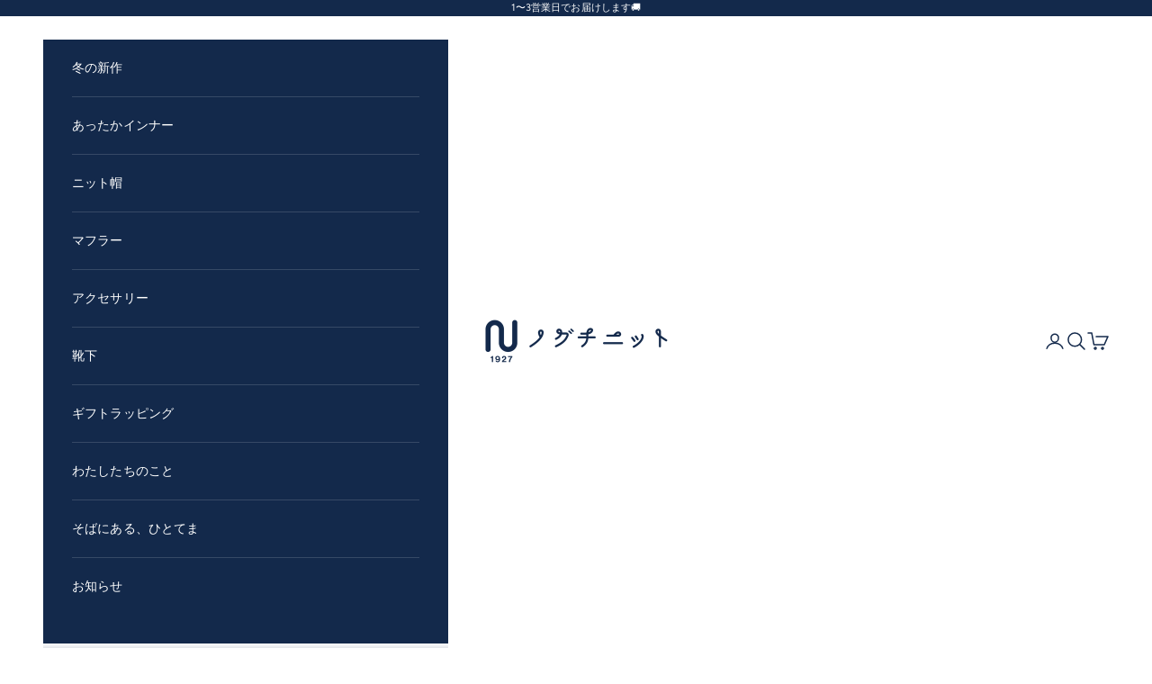

--- FILE ---
content_type: text/css
request_url: https://noguchiknit.shop/cdn/shop/t/31/assets/theme_add.css?v=46343837274591860051752797758
body_size: 240
content:
h2.h2{font-size:1.25rem}@media screen and (max-width: 640px){h2.h2{font-size:1.125rem}}#section-footer .container{max-width:1228px;margin:0 auto}.pr_nog-footer-logo{max-width:218px}.footer__block-list .h6{font-size:16px!important;font-weight:700}.pr_nog-footer-partsNo0 ul>li{font-size:13px}.pr_nog-footer-partsNo1 ul>li{font-size:11px}#section-footer .footer__block--newsletter{flex-basis:360px}#section-footer .newsletter-content p{font-size:11px}#section-footer .newsletter-content+form{display:flex;justify-content:flex-start;align-items:stretch;margin-top:24px}#section-footer .form-control{width:calc(100% - 84px);height:45px;font-size:12px;background:#fff;border:1px solid #19284b;border-right:none}#section-footer .form-control+div button{width:84px;height:45px;padding-left:10px;padding-right:10px;margin-top:0}#section-footer .Footer__Copyright a{font-size:8px}@media screen and (max-width: 640px){#section-footer{padding:36px 0 37px}#section-footer .container{padding:0 24px}.footer__block-list{gap:0}.pr_nog-footer-logo-box{margin-bottom:38px}.pr_nog-footer-logo{max-width:200px}#section-footer .pr_nog-footer-partsNo0 .Linklist__Item{margin-bottom:0}.pr_nog-footer-partsNo0 .Linklist__Item:before{content:none}.pr_nog-footer-partsNo0 ul>li{position:relative;padding:14px 30px 13px 0;border-bottom:1px solid #dfdede}.pr_nog-footer-partsNo0 ul>li:after{content:"";position:absolute;top:50%;right:0;width:8px;height:8px;border-bottom:1px solid #19284b;border-right:1px solid #19284b;transform:translateY(-50%) rotate(-45deg)}.pr_nog-footer-partsNo0 ul>li:first-child{border-top:1px solid #dfdede}.pr_nog-footer-partsNo1{margin-top:33px;gap:0}.pr_nog-footer-partsNo1 ul{margin-top:22px;gap:20px}.pr_nog-footer-partsNo1 .Linklist__Item{margin-bottom:20px}#section-footer .footer__block--newsletter{margin-top:43px}#section-footer .newsletter-content+form{margin-top:0}#section-footer .Footer__Aside{margin-top:0}#section-footer .Footer__PaymentList{margin-top:20px}#section-footer .Footer__Copyright{margin-top:45px;align-self:center}}@media screen and (min-width: 641px){#section-footer{padding:66px 0 42px}#section-footer .container{padding:0 43px}.Footer__Block{flex:0 0 auto}.Footer__Block.Footer__Block--newsletter{flex-basis:360px}.Linklist__Item{margin-bottom:15px}.pr_nog-footer-logo-box{margin-bottom:52px;margin-left:-14px}}@media screen and (min-width: 870px){#section-footer .Footer__Inner+.Footer__Aside{margin-top:-15px}#section-footer .Footer__PaymentList{margin-top:-131px;margin-right:-24px}}@media screen and (max-width: 869px){#section-footer .Footer__Aside{display:flex;align-items:flex-start;flex-direction:column-reverse}#section-footer .Footer__PaymentList{border:none}}@media screen and (min-width: 641px) and (max-width: 869px){#section-footer .Footer__Aside{margin-left:-15px;margin-top:0}}@media screen and (min-width: 992px){.pr_nog-footer-partsNo1{margin-left:-16%}}@media screen and (min-width: 1140px){#section-footer .container{padding:0 64px}.Footer__Block.Footer__Block--newsletter{flex-basis:360px}}@media (min-width:700px){x-tabs::part(tab-list){display:grid;grid-template-columns:repeat(3,1fr);gap:0}}.product-card__info .h-stack{display:none}.price-list--product sale-price{color:#13294b!important;font-weight:700}.pr_nog-index-feature-collection-sect sale-price{color:#13294b;font-size:14px;font-weight:700}.product-info__block-item .product-title{font-weight:700}.product-info__block-item .price-list--product sale-price{font-size:22px!important}.product-info__block-item .price-list--product:after{content:"\ff08\7a0e\8fbc\ff09";font-size:11px;font-weight:400;margin-left:-1rem;letter-spacing:.2em}.quantity-selector-label{width:100%;font-size:14px;line-height:1.5;font-weight:400;display:block;margin-bottom:8px;background-image:var(--background-gradient)}.featured-blog-post .content-over-media h2{color:#fff}.blog-post-card img{aspect-ratio:300 / 160;object-fit:cover}.text__cart__gift-wrapping{font-size:16px;font-weight:700;border-bottom:1px solid rgb(var(--text-color) / .65);margin-top:20px}
/*# sourceMappingURL=/cdn/shop/t/31/assets/theme_add.css.map?v=46343837274591860051752797758 */


--- FILE ---
content_type: text/javascript; charset="utf-8"
request_url: https://candyrack.ds-cdn.com/static/js/chunk-E4ihSuKW.js
body_size: 625
content:

!function(){try{var e="undefined"!=typeof window?window:"undefined"!=typeof global?global:"undefined"!=typeof globalThis?globalThis:"undefined"!=typeof self?self:{},n=(new e.Error).stack;n&&(e._sentryDebugIds=e._sentryDebugIds||{},e._sentryDebugIds[n]="e7cfba1b-de7f-5f47-9d88-c7433db2fd1f")}catch(e){}}();
import{r as l,j as E}from"./vendor-react-i6suoqH9.js";import{c as R,d as b,i as w,e as x,f as V,h as $}from"./chunk-CfBsoTx7.js";import{l as s,R as y,a as L,b as N}from"./chunk-CBcHKlkR.js";function j(e,t){const r=e.hide_upsell_product_already_in_cart&&t&&e.items.some(a=>t.handle===a.item_handle);return s("Offer with offerId: ".concat(e.id,", isParentProduct: ").concat(r)),!r}function k(e,t){if(!e.hide_upsell_product_already_in_cart)return e;const r=t.items.flatMap(i=>[i.handle]),a=t.items.flatMap(i=>[i.variant_id]),o=e.items.filter(i=>!r.includes(i.item_handle)&&!a.some(c=>i.item_variants.includes(c)));return s("Offer ".concat(e.id,": Filtered ").concat(e.items.length-o.length," items that are already in cart")),{...e,items:o}}const[Y,z,D]=R(),q=({children:e,storefrontAccessToken:t,useDSRecommEngine:r})=>{const[a,o]=l.useState(),[i,c]=l.useState(),[f,F]=l.useState(0),[g,p]=l.useState(),v=()=>{c(void 0)},S=()=>{p(void 0)},I=l.useCallback(async d=>{try{s("removeOffersWithProductAlreadyInCart - Original offers [".concat(d==null?void 0:d.map(n=>n.id).join(","),"]"),y.ADD_TO_CART);const u=d.filter(n=>n.is_same_product_offer),_=d.filter(n=>!n.is_same_product_offer);if(!_.some(n=>n.hide_upsell_product_already_in_cart))return s("No offer limitation about hiding products already in cart, returning all offers as is."),d;const O=await L(),C=_.filter(n=>j(n,a)).map(n=>k(n,O)).filter(n=>n.items.length>0||n.use_recommended_products),h=[...u,...C];return s("removeOffersWithProductAlreadyInCart - Same product offers: [".concat(u.map(n=>n.id).join(","),"], Filtered regular offers: [").concat(C.map(n=>n.id).join(","),"], Total: [").concat(h.map(n=>n.id).join(","),"]")),h}catch(u){return N("Failed to load cart",y.ADD_TO_CART,u),d}},[a]),A=l.useMemo(()=>({parentProduct:a,setParentProduct:o,parentProductVariantId:i,setParentProductVariantId:c,resetParentProductVariantId:v,quantity:f,setQuantity:F,upgradeOffer:g,setUpgradeOffer:p,resetUpgradeOffer:S,removeOffersWithProductAlreadyInCart:I,storefrontAccessToken:t,useDSRecommEngine:r}),[a,i,f,g,I,t,r]);return E.jsx(z,{value:A,children:e})},Q=D,M={getIntelligemsVariantPrice(e,t){return V(e,t)},getIntelligemsComparePriceByVariantId(e,t){return x(e,t)},isIntelligemsAvailable(){return w()},getIntelligemsUserId(e){return b(e)}},m="candyrack-intelligems-test-facade-enabled";function J(e){var r;if(!(localStorage.getItem(m)==="true")){const a=localStorage.getItem(m);s("Test facade not enabled - localStorage ".concat(m,": ").concat(a),e);return}if(typeof window<"u"&&((r=window.CRTestAdapters)!=null&&r.v1)){s("Test facade v1 already initialized, skipping",e);return}s("Initializing Intelligems Test Facade v1",e),typeof window<"u"&&(window.CRTestAdapters||(window.CRTestAdapters={}),window.CRTestAdapters.v1=M,s("Intelligems Test Facade v1 exposed on window.CRTestAdapters.v1",e))}function T(e){const t=e;return!!t&&(t.mode==="include"||t.mode==="exclude")&&Array.isArray(t.offerIds)}function B(){return typeof window<"u"?window.CANDYRACK_INTELLIGEMS_FILTERS:void 0}function G(e,t){if(!T(t))return e;const r=new Set(t.offerIds.map(String));return t.mode==="include"?e.filter(a=>r.has(String(a.id))):e.filter(a=>!r.has(String(a.id)))}function P(e,t,r=!1,a=B()){if(!$(r)||!w())return e;const i=a==null?void 0:a[t];return i&&!T(i)?e:G(e,i)}function X(e,t){return P(e,"add_to_cart",t)}function Z(e,t){return P(e,"checkout_button",t)}const ee=()=>{var a,o,i;const e=(a=window==null?void 0:window.Shopify)==null?void 0:a.theme;if(!e)return!1;const t=((o=e.name)==null?void 0:o.toLowerCase())||"",r=((i=e.schema_name)==null?void 0:i.toLowerCase())||"";return t.includes("horizon")||r.includes("horizon")};export{q as C,Q as a,ee as b,Z as c,X as d,J as i,Y as u};

//# debugId=e7cfba1b-de7f-5f47-9d88-c7433db2fd1f


--- FILE ---
content_type: text/javascript; charset="utf-8"
request_url: https://candyrack.ds-cdn.com/static/js/chunk-Cnw01sHA.js
body_size: 1752
content:

!function(){try{var e="undefined"!=typeof window?window:"undefined"!=typeof global?global:"undefined"!=typeof globalThis?globalThis:"undefined"!=typeof self?self:{},n=(new e.Error).stack;n&&(e._sentryDebugIds=e._sentryDebugIds||{},e._sentryDebugIds[n]="22772729-3758-512d-b53a-15af9897d55b")}catch(e){}}();
const __vite__mapDeps=(i,m=__vite__mapDeps,d=(m.f||(m.f=["./chunk-CxyhTiv9.js","../app-B06Pg8CV.js","./chunk-CBcHKlkR.js","./vendor-shared-Cd-Zfctd.js","./vendor-shopify-Copm0FGg.js","./chunk-DsYxe0oh.js","./vendor-DnLXKUsY.js","./chunk-CF36Kzv1.js","./chunk-DSYxkNKv.js"])))=>i.map(i=>d[i]);
import{_ as u}from"../app-B06Pg8CV.js";import{l as w,p as C,g as T,a as E,b as h,A as _,c as S,d as A,i as L,e as m,f as v,h as I,s as R,j as U,k as N,m as O,R as f}from"./chunk-CBcHKlkR.js";const d=[];let l=(e,t,n)=>{if(d.length===0&&P(t),e instanceof Error)d.push({error:e,errorInfo:n});else try{d.push({error:new Error("Unknown error, please recheck creation: ".concat(JSON.stringify(e))),errorInfo:n})}catch(i){d.push({error:new Error("Unknown error, please recheck creation"),errorInfo:n})}};async function P(e){w("Encountered error. Loading Sentry...",e);const{init:t,withScope:n,captureException:i}=await u(async()=>{const{init:r,withScope:a,captureException:c}=await import("./vendor-sentry-CWUN4TiF.js");return{init:r,withScope:a,captureException:c}},[],import.meta.url);t({dsn:"https://6bfc4c91c4ada4ccbc773437bb031a70@o187547.ingest.us.sentry.io/5583637",integrations:r=>r.filter(a=>a.name!=="ReportingObserver"&&a.name!=="TryCatch"&&a.name!=="GlobalHandlers").map(a=>(a.name==="InboundFilters"&&(a.ignoreErrors=["Failed to fetch","SecurityError","localStorage","fetch","The request timed out.","InvalidStateError","Access is denied.","The operation couldn’t be completed","NetworkError","ChunkLoadError"]),a))}),l=(r,a,c)=>{c&&n(g=>{Object.keys(c).forEach(k=>{g.setExtra(k,c[k])})}),i(r)},w("Sentry loaded",e),d.forEach(({error:r,errorInfo:a})=>{w("Sending error",e,r),l(r,a)})}const y=async(e,t)=>{try{return await C(fetch("https://chunk-errors-monitoring.herokuapp.com/api/chunk-error/",{method:"POST",mode:"cors",headers:{"Content-Type":"application/json; charset=utf-8"},body:JSON.stringify({app_id:T(e),shop:t})}))}catch(n){l(n)}};function b(e){return new Promise((t,n)=>{var i=document.createElement("script");i.onerror=r=>{n(new URIError(r instanceof Event?"The script "+r.target.src+" didn't load correctly.":"The script didn't load correctly. "+r))},i.onload=t,document.head.appendChild(i),i.src=e})}async function D(){if(await E()&&window.Shopify.checkout)try{window.Currency||await b("https://cdn.shopify.com/s/javascripts/currencies.js")}catch(t){h(t)}}const s="candyrack-tracking",o=class o{constructor(){this.storage=new _("sessionStorage"),this.isCurrentlyFetchingCartToken=!1,this.cartTokenUpdatedEventName="cart-token-updated",this.cartToken=this.storage.getItem(s),window.addEventListener(this.cartTokenUpdatedEventName,(t=>{t.detail&&(t.detail.token?(this.cartToken=t.detail.token,this.storage.setItem(s,t.detail.token)):t.detail.token===null&&(this.storage.removeItem(s),this.cartToken=null))}))}static getInstance(t){return o.instance||(o.instance=new o),t&&(o.instance.pppViteApiEndpoint=t),o.instance}_getApiEndpoint(){let t;if(this.pppViteApiEndpoint?t=this.pppViteApiEndpoint:t="https://candyrack.digismoothie.app/",!t)throw new Error("No API hostname configuration found");return"".concat(t,"api/candyrack")}async _getCartToken(){if(this.cartToken)return this.cartToken;if(this.isCurrentlyFetchingCartToken)return new Promise(t=>{const n=i=>{i.detail.token&&(window.removeEventListener(this.cartTokenUpdatedEventName,n),t(i.detail.token))};window.addEventListener(this.cartTokenUpdatedEventName,n)});this.isCurrentlyFetchingCartToken=!0;try{const{token:t}=await E();return this.cartToken=t,this.storage.setItem(s,t),window.dispatchEvent(new CustomEvent(this.cartTokenUpdatedEventName,{detail:{token:t}})),t}finally{this.isCurrentlyFetchingCartToken=!1}}async cleanUpCandyRackStorageTrackingInformation(){window.Shopify.checkout&&this.storage.getItem(s)&&(S(),A(),this.storage.removeItem(s),this.cartToken=null,window.dispatchEvent(new CustomEvent(this.cartTokenUpdatedEventName,{detail:{token:null}})))}};o.instance=null;let p=o;const F=e=>{L(e)?(h(e),l({name:"APIError: installation check",message:e.error_code}),m()):v(e)?(h(e),m()):x(e)},x=e=>{var n,i,r;if((n=e==null?void 0:e.candyrack)!=null&&n.is_installed&&!window.CANDYRACK_CONFIG_EXECUTED){const a=(i=e.candyrack.config)==null?void 0:i.trim();if(a)try{window.CANDYRACK_CONFIG_EXECUTED=!0,window.eval(a)}catch(c){h("Config file contains an error",f.ADD_TO_CART)}}const t=I();R(e,t)&&D().catch(a=>l(a)),U(e,t)&&(p.getInstance().cleanUpCandyRackStorageTrackingInformation().catch(()=>{}),window.CandyRack=window.CandyRack?{...window.CandyRack,isLoading:!0}:{isLoading:!0},j(t.shouldRender,e.candyrack)),N(e)&&(window.CandyCart=window.CandyCart?{...window.CandyCart,isLoading:!0}:{isLoading:!0},z(e.candyrack)),O(e)&&((r=e.candyrack)!=null&&r.is_installed&&p.getInstance().cleanUpCandyRackStorageTrackingInformation().catch(()=>{}),window.LastUpsell=window.LastUpsell?{...window.LastUpsell,isLoading:!0}:{isLoading:!0},V(e.candyrack))},j=(e,t)=>{u(async()=>{const{default:n}=await import("./chunk-CxyhTiv9.js");return{default:n}},__vite__mapDeps([0,1,2,3,4,5,6]),import.meta.url).then(({default:n})=>n(e,t)).catch(()=>{y(f.ADD_TO_CART,window.Shopify.shop)})},z=e=>{u(async()=>{const{default:t}=await import("./chunk-CF36Kzv1.js");return{default:t}},__vite__mapDeps([7,1,2,3,4]),import.meta.url).then(({default:t})=>t(!0,e)).catch(()=>{y(f.CHECKOUT_BUTTON,window.Shopify.shop)})},V=e=>{u(async()=>{const{default:t}=await import("./chunk-DSYxkNKv.js");return{default:t}},__vite__mapDeps([8,1,2,3,4]),import.meta.url).then(({default:t})=>t(e)).catch(()=>{y(f.THANK_YOU_PAGE,window.Shopify.shop)})},H=Object.freeze(Object.defineProperty({__proto__:null,loadApp:F},Symbol.toStringTag,{value:"Module"}));export{s as T,p as a,H as b,y as r,l as s};

//# debugId=22772729-3758-512d-b53a-15af9897d55b
